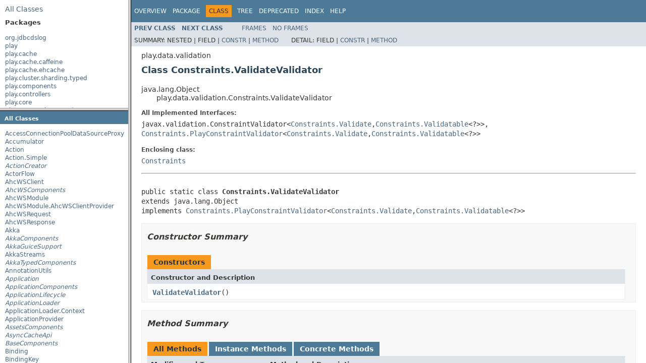

--- FILE ---
content_type: text/html
request_url: https://www.playframework.com/documentation/2.7.7/api/java/overview-frame.html
body_size: 493
content:
<!DOCTYPE HTML PUBLIC "-//W3C//DTD HTML 4.01 Transitional//EN" "http://www.w3.org/TR/html4/loose.dtd">
<!-- NewPage -->
<html lang="en">
<head>
<!-- Generated by javadoc -->
<title>Overview List (Play 2.8.5)</title>
<link rel="stylesheet" type="text/css" href="stylesheet.css" title="Style">
<script type="text/javascript" src="script.js"></script>
</head>
<body>
<div class="indexHeader"><span><a href="allclasses-frame.html" target="packageFrame">All&nbsp;Classes</a></span></div>
<div class="indexContainer">
<h2 title="Packages">Packages</h2>
<ul title="Packages">
<li><a href="org/jdbcdslog/package-frame.html" target="packageFrame">org.jdbcdslog</a></li>
<li><a href="play/package-frame.html" target="packageFrame">play</a></li>
<li><a href="play/cache/package-frame.html" target="packageFrame">play.cache</a></li>
<li><a href="play/cache/caffeine/package-frame.html" target="packageFrame">play.cache.caffeine</a></li>
<li><a href="play/cache/ehcache/package-frame.html" target="packageFrame">play.cache.ehcache</a></li>
<li><a href="play/cluster/sharding/typed/package-frame.html" target="packageFrame">play.cluster.sharding.typed</a></li>
<li><a href="play/components/package-frame.html" target="packageFrame">play.components</a></li>
<li><a href="play/controllers/package-frame.html" target="packageFrame">play.controllers</a></li>
<li><a href="play/core/package-frame.html" target="packageFrame">play.core</a></li>
<li><a href="play/core/cookie/encoding/package-frame.html" target="packageFrame">play.core.cookie.encoding</a></li>
<li><a href="play/core/j/package-frame.html" target="packageFrame">play.core.j</a></li>
<li><a href="play/data/package-frame.html" target="packageFrame">play.data</a></li>
<li><a href="play/data/format/package-frame.html" target="packageFrame">play.data.format</a></li>
<li><a href="play/data/validation/package-frame.html" target="packageFrame">play.data.validation</a></li>
<li><a href="play/db/package-frame.html" target="packageFrame">play.db</a></li>
<li><a href="play/db/evolutions/package-frame.html" target="packageFrame">play.db.evolutions</a></li>
<li><a href="play/db/jpa/package-frame.html" target="packageFrame">play.db.jpa</a></li>
<li><a href="play/http/package-frame.html" target="packageFrame">play.http</a></li>
<li><a href="play/http/websocket/package-frame.html" target="packageFrame">play.http.websocket</a></li>
<li><a href="play/i18n/package-frame.html" target="packageFrame">play.i18n</a></li>
<li><a href="play/inject/package-frame.html" target="packageFrame">play.inject</a></li>
<li><a href="play/inject/guice/package-frame.html" target="packageFrame">play.inject.guice</a></li>
<li><a href="play/libs/package-frame.html" target="packageFrame">play.libs</a></li>
<li><a href="play/libs/akka/package-frame.html" target="packageFrame">play.libs.akka</a></li>
<li><a href="play/libs/concurrent/package-frame.html" target="packageFrame">play.libs.concurrent</a></li>
<li><a href="play/libs/crypto/package-frame.html" target="packageFrame">play.libs.crypto</a></li>
<li><a href="play/libs/exception/package-frame.html" target="packageFrame">play.libs.exception</a></li>
<li><a href="play/libs/jcache/package-frame.html" target="packageFrame">play.libs.jcache</a></li>
<li><a href="play/libs/openid/package-frame.html" target="packageFrame">play.libs.openid</a></li>
<li><a href="play/libs/reflect/package-frame.html" target="packageFrame">play.libs.reflect</a></li>
<li><a href="play/libs/streams/package-frame.html" target="packageFrame">play.libs.streams</a></li>
<li><a href="play/libs/typedmap/package-frame.html" target="packageFrame">play.libs.typedmap</a></li>
<li><a href="play/libs/ws/package-frame.html" target="packageFrame">play.libs.ws</a></li>
<li><a href="play/libs/ws/ahc/package-frame.html" target="packageFrame">play.libs.ws.ahc</a></li>
<li><a href="play/mvc/package-frame.html" target="packageFrame">play.mvc</a></li>
<li><a href="play/routing/package-frame.html" target="packageFrame">play.routing</a></li>
<li><a href="play/server/package-frame.html" target="packageFrame">play.server</a></li>
<li><a href="play/test/package-frame.html" target="packageFrame">play.test</a></li>
</ul>
</div>
<p>&nbsp;</p>
<script defer src="https://static.cloudflareinsights.com/beacon.min.js/vcd15cbe7772f49c399c6a5babf22c1241717689176015" integrity="sha512-ZpsOmlRQV6y907TI0dKBHq9Md29nnaEIPlkf84rnaERnq6zvWvPUqr2ft8M1aS28oN72PdrCzSjY4U6VaAw1EQ==" data-cf-beacon='{"version":"2024.11.0","token":"1fb9a43722c14cbfbeacd9653ff2a9e3","r":1,"server_timing":{"name":{"cfCacheStatus":true,"cfEdge":true,"cfExtPri":true,"cfL4":true,"cfOrigin":true,"cfSpeedBrain":true},"location_startswith":null}}' crossorigin="anonymous"></script>
</body>
</html>


--- FILE ---
content_type: text/html
request_url: https://www.playframework.com/documentation/2.7.7/api/java/allclasses-frame.html
body_size: 5004
content:
<!DOCTYPE HTML PUBLIC "-//W3C//DTD HTML 4.01 Transitional//EN" "http://www.w3.org/TR/html4/loose.dtd">
<!-- NewPage -->
<html lang="en">
<head>
<!-- Generated by javadoc -->
<title>All Classes (Play 2.8.5)</title>
<link rel="stylesheet" type="text/css" href="stylesheet.css" title="Style">
<script type="text/javascript" src="script.js"></script>
</head>
<body>
<h1 class="bar">All&nbsp;Classes</h1>
<div class="indexContainer">
<ul>
<li><a href="org/jdbcdslog/AccessConnectionPoolDataSourceProxy.html" title="class in org.jdbcdslog" target="classFrame">AccessConnectionPoolDataSourceProxy</a></li>
<li><a href="play/libs/streams/Accumulator.html" title="class in play.libs.streams" target="classFrame">Accumulator</a></li>
<li><a href="play/mvc/Action.html" title="class in play.mvc" target="classFrame">Action</a></li>
<li><a href="play/mvc/Action.Simple.html" title="class in play.mvc" target="classFrame">Action.Simple</a></li>
<li><a href="play/http/ActionCreator.html" title="interface in play.http" target="classFrame"><span class="interfaceName">ActionCreator</span></a></li>
<li><a href="play/libs/streams/ActorFlow.html" title="class in play.libs.streams" target="classFrame">ActorFlow</a></li>
<li><a href="play/libs/ws/ahc/AhcWSClient.html" title="class in play.libs.ws.ahc" target="classFrame">AhcWSClient</a></li>
<li><a href="play/libs/ws/ahc/AhcWSComponents.html" title="interface in play.libs.ws.ahc" target="classFrame"><span class="interfaceName">AhcWSComponents</span></a></li>
<li><a href="play/libs/ws/ahc/AhcWSModule.html" title="class in play.libs.ws.ahc" target="classFrame">AhcWSModule</a></li>
<li><a href="play/libs/ws/ahc/AhcWSModule.AhcWSClientProvider.html" title="class in play.libs.ws.ahc" target="classFrame">AhcWSModule.AhcWSClientProvider</a></li>
<li><a href="play/libs/ws/ahc/AhcWSRequest.html" title="class in play.libs.ws.ahc" target="classFrame">AhcWSRequest</a></li>
<li><a href="play/libs/ws/ahc/AhcWSResponse.html" title="class in play.libs.ws.ahc" target="classFrame">AhcWSResponse</a></li>
<li><a href="play/libs/Akka.html" title="class in play.libs" target="classFrame">Akka</a></li>
<li><a href="play/components/AkkaComponents.html" title="interface in play.components" target="classFrame"><span class="interfaceName">AkkaComponents</span></a></li>
<li><a href="play/libs/akka/AkkaGuiceSupport.html" title="interface in play.libs.akka" target="classFrame"><span class="interfaceName">AkkaGuiceSupport</span></a></li>
<li><a href="play/libs/streams/AkkaStreams.html" title="class in play.libs.streams" target="classFrame">AkkaStreams</a></li>
<li><a href="play/components/AkkaTypedComponents.html" title="interface in play.components" target="classFrame"><span class="interfaceName">AkkaTypedComponents</span></a></li>
<li><a href="play/libs/AnnotationUtils.html" title="class in play.libs" target="classFrame">AnnotationUtils</a></li>
<li><a href="play/Application.html" title="interface in play" target="classFrame"><span class="interfaceName">Application</span></a></li>
<li><a href="play/components/ApplicationComponents.html" title="interface in play.components" target="classFrame"><span class="interfaceName">ApplicationComponents</span></a></li>
<li><a href="play/inject/ApplicationLifecycle.html" title="interface in play.inject" target="classFrame"><span class="interfaceName">ApplicationLifecycle</span></a></li>
<li><a href="play/ApplicationLoader.html" title="interface in play" target="classFrame"><span class="interfaceName">ApplicationLoader</span></a></li>
<li><a href="play/ApplicationLoader.Context.html" title="class in play" target="classFrame">ApplicationLoader.Context</a></li>
<li><a href="play/server/ApplicationProvider.html" title="class in play.server" target="classFrame">ApplicationProvider</a></li>
<li><a href="play/controllers/AssetsComponents.html" title="interface in play.controllers" target="classFrame"><span class="interfaceName">AssetsComponents</span></a></li>
<li><a href="play/cache/AsyncCacheApi.html" title="interface in play.cache" target="classFrame"><span class="interfaceName">AsyncCacheApi</span></a></li>
<li><a href="play/components/BaseComponents.html" title="interface in play.components" target="classFrame"><span class="interfaceName">BaseComponents</span></a></li>
<li><a href="play/inject/Binding.html" title="class in play.inject" target="classFrame">Binding</a></li>
<li><a href="play/inject/BindingKey.html" title="class in play.inject" target="classFrame">BindingKey</a></li>
<li><a href="play/inject/BindingKeyTarget.html" title="class in play.inject" target="classFrame">BindingKeyTarget</a></li>
<li><a href="play/inject/Bindings.html" title="class in play.inject" target="classFrame">Bindings</a></li>
<li><a href="play/inject/BindingTarget.html" title="class in play.inject" target="classFrame">BindingTarget</a></li>
<li><a href="play/mvc/BodyParser.html" title="interface in play.mvc" target="classFrame"><span class="interfaceName">BodyParser</span></a></li>
<li><a href="play/mvc/BodyParser.AnyContent.html" title="class in play.mvc" target="classFrame">BodyParser.AnyContent</a></li>
<li><a href="play/mvc/BodyParser.BufferingBodyParser.html" title="class in play.mvc" target="classFrame">BodyParser.BufferingBodyParser</a></li>
<li><a href="play/mvc/BodyParser.Bytes.html" title="class in play.mvc" target="classFrame">BodyParser.Bytes</a></li>
<li><a href="play/mvc/BodyParser.CompletableBodyParser.html" title="class in play.mvc" target="classFrame">BodyParser.CompletableBodyParser</a></li>
<li><a href="play/mvc/BodyParser.Default.html" title="class in play.mvc" target="classFrame">BodyParser.Default</a></li>
<li><a href="play/mvc/BodyParser.DelegatingBodyParser.html" title="class in play.mvc" target="classFrame">BodyParser.DelegatingBodyParser</a></li>
<li><a href="play/mvc/BodyParser.DelegatingMultipartFormDataBodyParser.html" title="class in play.mvc" target="classFrame">BodyParser.DelegatingMultipartFormDataBodyParser</a></li>
<li><a href="play/mvc/BodyParser.Empty.html" title="class in play.mvc" target="classFrame">BodyParser.Empty</a></li>
<li><a href="play/mvc/BodyParser.FormUrlEncoded.html" title="class in play.mvc" target="classFrame">BodyParser.FormUrlEncoded</a></li>
<li><a href="play/mvc/BodyParser.Json.html" title="class in play.mvc" target="classFrame">BodyParser.Json</a></li>
<li><a href="play/mvc/BodyParser.MaxLengthBodyParser.html" title="class in play.mvc" target="classFrame">BodyParser.MaxLengthBodyParser</a></li>
<li><a href="play/mvc/BodyParser.MultipartFormData.html" title="class in play.mvc" target="classFrame">BodyParser.MultipartFormData</a></li>
<li><a href="play/mvc/BodyParser.Of.html" title="annotation in play.mvc" target="classFrame">BodyParser.Of</a></li>
<li><a href="play/mvc/BodyParser.Raw.html" title="class in play.mvc" target="classFrame">BodyParser.Raw</a></li>
<li><a href="play/mvc/BodyParser.TemporaryFile.html" title="class in play.mvc" target="classFrame">BodyParser.TemporaryFile</a></li>
<li><a href="play/mvc/BodyParser.Text.html" title="class in play.mvc" target="classFrame">BodyParser.Text</a></li>
<li><a href="play/mvc/BodyParser.ToFile.html" title="class in play.mvc" target="classFrame">BodyParser.ToFile</a></li>
<li><a href="play/mvc/BodyParser.TolerantJson.html" title="class in play.mvc" target="classFrame">BodyParser.TolerantJson</a></li>
<li><a href="play/mvc/BodyParser.TolerantText.html" title="class in play.mvc" target="classFrame">BodyParser.TolerantText</a></li>
<li><a href="play/mvc/BodyParser.TolerantXml.html" title="class in play.mvc" target="classFrame">BodyParser.TolerantXml</a></li>
<li><a href="play/mvc/BodyParser.Xml.html" title="class in play.mvc" target="classFrame">BodyParser.Xml</a></li>
<li><a href="play/components/BodyParserComponents.html" title="interface in play.components" target="classFrame"><span class="interfaceName">BodyParserComponents</span></a></li>
<li><a href="play/mvc/BodyParsers.html" title="class in play.mvc" target="classFrame">BodyParsers</a></li>
<li><a href="play/BuiltInComponents.html" title="interface in play" target="classFrame"><span class="interfaceName">BuiltInComponents</span></a></li>
<li><a href="play/BuiltInComponentsFromContext.html" title="class in play" target="classFrame">BuiltInComponentsFromContext</a></li>
<li><a href="play/inject/BuiltInModule.html" title="class in play.inject" target="classFrame">BuiltInModule</a></li>
<li><a href="play/cache/Cached.html" title="annotation in play.cache" target="classFrame">Cached</a></li>
<li><a href="play/cache/CachedAction.html" title="class in play.cache" target="classFrame">CachedAction</a></li>
<li><a href="play/cache/caffeine/CaffeineCacheComponents.html" title="interface in play.cache.caffeine" target="classFrame"><span class="interfaceName">CaffeineCacheComponents</span></a></li>
<li><a href="play/cache/caffeine/CaffeineDefaultExpiry.html" title="class in play.cache.caffeine" target="classFrame">CaffeineDefaultExpiry</a></li>
<li><a href="play/cache/caffeine/CaffeineParser.html" title="class in play.cache.caffeine" target="classFrame">CaffeineParser</a></li>
<li><a href="play/mvc/Call.html" title="class in play.mvc" target="classFrame">Call</a></li>
<li><a href="play/core/cookie/encoding/ClientCookieDecoder.html" title="class in play.core.cookie.encoding" target="classFrame">ClientCookieDecoder</a></li>
<li><a href="play/core/cookie/encoding/ClientCookieEncoder.html" title="class in play.core.cookie.encoding" target="classFrame">ClientCookieEncoder</a></li>
<li><a href="play/cluster/sharding/typed/ClusterShardingComponents.html" title="interface in play.cluster.sharding.typed" target="classFrame"><span class="interfaceName">ClusterShardingComponents</span></a></li>
<li><a href="play/libs/Comet.html" title="class in play.libs" target="classFrame">Comet</a></li>
<li><a href="play/components/ConfigurationComponents.html" title="interface in play.components" target="classFrame"><span class="interfaceName">ConfigurationComponents</span></a></li>
<li><a href="play/db/ConnectionCallable.html" title="interface in play.db" target="classFrame"><span class="interfaceName">ConnectionCallable</span></a></li>
<li><a href="play/db/ConnectionPool.html" title="interface in play.db" target="classFrame"><span class="interfaceName">ConnectionPool</span></a></li>
<li><a href="play/db/ConnectionPoolComponents.html" title="interface in play.db" target="classFrame"><span class="interfaceName">ConnectionPoolComponents</span></a></li>
<li><a href="play/db/ConnectionRunnable.html" title="interface in play.db" target="classFrame"><span class="interfaceName">ConnectionRunnable</span></a></li>
<li><a href="play/data/validation/Constraints.html" title="class in play.data.validation" target="classFrame">Constraints</a></li>
<li><a href="play/data/validation/Constraints.Email.html" title="annotation in play.data.validation" target="classFrame">Constraints.Email</a></li>
<li><a href="play/data/validation/Constraints.Email.List.html" title="annotation in play.data.validation" target="classFrame">Constraints.Email.List</a></li>
<li><a href="play/data/validation/Constraints.EmailValidator.html" title="class in play.data.validation" target="classFrame">Constraints.EmailValidator</a></li>
<li><a href="play/data/validation/Constraints.Max.html" title="annotation in play.data.validation" target="classFrame">Constraints.Max</a></li>
<li><a href="play/data/validation/Constraints.Max.List.html" title="annotation in play.data.validation" target="classFrame">Constraints.Max.List</a></li>
<li><a href="play/data/validation/Constraints.MaxLength.html" title="annotation in play.data.validation" target="classFrame">Constraints.MaxLength</a></li>
<li><a href="play/data/validation/Constraints.MaxLength.List.html" title="annotation in play.data.validation" target="classFrame">Constraints.MaxLength.List</a></li>
<li><a href="play/data/validation/Constraints.MaxLengthValidator.html" title="class in play.data.validation" target="classFrame">Constraints.MaxLengthValidator</a></li>
<li><a href="play/data/validation/Constraints.MaxValidator.html" title="class in play.data.validation" target="classFrame">Constraints.MaxValidator</a></li>
<li><a href="play/data/validation/Constraints.Min.html" title="annotation in play.data.validation" target="classFrame">Constraints.Min</a></li>
<li><a href="play/data/validation/Constraints.Min.List.html" title="annotation in play.data.validation" target="classFrame">Constraints.Min.List</a></li>
<li><a href="play/data/validation/Constraints.MinLength.html" title="annotation in play.data.validation" target="classFrame">Constraints.MinLength</a></li>
<li><a href="play/data/validation/Constraints.MinLength.List.html" title="annotation in play.data.validation" target="classFrame">Constraints.MinLength.List</a></li>
<li><a href="play/data/validation/Constraints.MinLengthValidator.html" title="class in play.data.validation" target="classFrame">Constraints.MinLengthValidator</a></li>
<li><a href="play/data/validation/Constraints.MinValidator.html" title="class in play.data.validation" target="classFrame">Constraints.MinValidator</a></li>
<li><a href="play/data/validation/Constraints.Pattern.html" title="annotation in play.data.validation" target="classFrame">Constraints.Pattern</a></li>
<li><a href="play/data/validation/Constraints.Pattern.List.html" title="annotation in play.data.validation" target="classFrame">Constraints.Pattern.List</a></li>
<li><a href="play/data/validation/Constraints.PatternValidator.html" title="class in play.data.validation" target="classFrame">Constraints.PatternValidator</a></li>
<li><a href="play/data/validation/Constraints.PlayConstraintValidator.html" title="interface in play.data.validation" target="classFrame"><span class="interfaceName">Constraints.PlayConstraintValidator</span></a></li>
<li><a href="play/data/validation/Constraints.PlayConstraintValidatorWithPayload.html" title="interface in play.data.validation" target="classFrame"><span class="interfaceName">Constraints.PlayConstraintValidatorWithPayload</span></a></li>
<li><a href="play/data/validation/Constraints.Required.html" title="annotation in play.data.validation" target="classFrame">Constraints.Required</a></li>
<li><a href="play/data/validation/Constraints.Required.List.html" title="annotation in play.data.validation" target="classFrame">Constraints.Required.List</a></li>
<li><a href="play/data/validation/Constraints.RequiredValidator.html" title="class in play.data.validation" target="classFrame">Constraints.RequiredValidator</a></li>
<li><a href="play/data/validation/Constraints.Validatable.html" title="interface in play.data.validation" target="classFrame"><span class="interfaceName">Constraints.Validatable</span></a></li>
<li><a href="play/data/validation/Constraints.ValidatableWithPayload.html" title="interface in play.data.validation" target="classFrame"><span class="interfaceName">Constraints.ValidatableWithPayload</span></a></li>
<li><a href="play/data/validation/Constraints.Validate.html" title="annotation in play.data.validation" target="classFrame">Constraints.Validate</a></li>
<li><a href="play/data/validation/Constraints.Validate.List.html" title="annotation in play.data.validation" target="classFrame">Constraints.Validate.List</a></li>
<li><a href="play/data/validation/Constraints.ValidatePayloadWith.html" title="annotation in play.data.validation" target="classFrame">Constraints.ValidatePayloadWith</a></li>
<li><a href="play/data/validation/Constraints.ValidatePayloadWith.List.html" title="annotation in play.data.validation" target="classFrame">Constraints.ValidatePayloadWith.List</a></li>
<li><a href="play/data/validation/Constraints.ValidatePayloadWithValidator.html" title="class in play.data.validation" target="classFrame">Constraints.ValidatePayloadWithValidator</a></li>
<li><a href="play/data/validation/Constraints.ValidateValidator.html" title="class in play.data.validation" target="classFrame">Constraints.ValidateValidator</a></li>
<li><a href="play/data/validation/Constraints.ValidateValidatorWithPayload.html" title="class in play.data.validation" target="classFrame">Constraints.ValidateValidatorWithPayload</a></li>
<li><a href="play/data/validation/Constraints.ValidateWith.html" title="annotation in play.data.validation" target="classFrame">Constraints.ValidateWith</a></li>
<li><a href="play/data/validation/Constraints.ValidateWith.List.html" title="annotation in play.data.validation" target="classFrame">Constraints.ValidateWith.List</a></li>
<li><a href="play/data/validation/Constraints.ValidateWithPayload.html" title="annotation in play.data.validation" target="classFrame">Constraints.ValidateWithPayload</a></li>
<li><a href="play/data/validation/Constraints.ValidateWithPayload.List.html" title="annotation in play.data.validation" target="classFrame">Constraints.ValidateWithPayload.List</a></li>
<li><a href="play/data/validation/Constraints.ValidateWithValidator.html" title="class in play.data.validation" target="classFrame">Constraints.ValidateWithValidator</a></li>
<li><a href="play/data/validation/Constraints.ValidationPayload.html" title="class in play.data.validation" target="classFrame">Constraints.ValidationPayload</a></li>
<li><a href="play/data/validation/Constraints.Validator.html" title="class in play.data.validation" target="classFrame">Constraints.Validator</a></li>
<li><a href="play/data/validation/Constraints.ValidatorWithPayload.html" title="class in play.data.validation" target="classFrame">Constraints.ValidatorWithPayload</a></li>
<li><a href="play/inject/ConstructionTarget.html" title="class in play.inject" target="classFrame">ConstructionTarget</a></li>
<li><a href="play/libs/reflect/ConstructorUtils.html" title="class in play.libs.reflect" target="classFrame">ConstructorUtils</a></li>
<li><a href="play/mvc/Controller.html" title="class in play.mvc" target="classFrame">Controller</a></li>
<li><a href="play/core/cookie/encoding/Cookie.html" title="interface in play.core.cookie.encoding" target="classFrame"><span class="interfaceName">Cookie</span></a></li>
<li><a href="play/libs/crypto/CookieSigner.html" title="interface in play.libs.crypto" target="classFrame"><span class="interfaceName">CookieSigner</span></a></li>
<li><a href="play/components/CryptoComponents.html" title="interface in play.components" target="classFrame"><span class="interfaceName">CryptoComponents</span></a></li>
<li><a href="play/libs/crypto/CSRFTokenSigner.html" title="interface in play.libs.crypto" target="classFrame"><span class="interfaceName">CSRFTokenSigner</span></a></li>
<li><a href="play/libs/concurrent/CustomExecutionContext.html" title="class in play.libs.concurrent" target="classFrame">CustomExecutionContext</a></li>
<li><a href="play/db/Database.html" title="interface in play.db" target="classFrame"><span class="interfaceName">Database</span></a></li>
<li><a href="play/db/Databases.html" title="class in play.db" target="classFrame">Databases</a></li>
<li><a href="play/db/DBApi.html" title="interface in play.db" target="classFrame"><span class="interfaceName">DBApi</span></a></li>
<li><a href="play/db/DBComponents.html" title="interface in play.db" target="classFrame"><span class="interfaceName">DBComponents</span></a></li>
<li><a href="play/db/DBModule.html" title="class in play.db" target="classFrame">DBModule</a></li>
<li><a href="play/db/DBModule.NamedDatabaseProvider.html" title="class in play.db" target="classFrame">DBModule.NamedDatabaseProvider</a></li>
<li><a href="play/http/DefaultActionCreator.html" title="class in play.http" target="classFrame">DefaultActionCreator</a></li>
<li><a href="play/DefaultApplication.html" title="class in play" target="classFrame">DefaultApplication</a></li>
<li><a href="play/cache/DefaultAsyncCacheApi.html" title="class in play.cache" target="classFrame">DefaultAsyncCacheApi</a></li>
<li><a href="play/db/DefaultConnectionPool.html" title="class in play.db" target="classFrame">DefaultConnectionPool</a></li>
<li><a href="play/data/validation/DefaultConstraintValidatorFactory.html" title="class in play.data.validation" target="classFrame">DefaultConstraintValidatorFactory</a></li>
<li><a href="play/core/cookie/encoding/DefaultCookie.html" title="class in play.core.cookie.encoding" target="classFrame">DefaultCookie</a></li>
<li><a href="play/libs/crypto/DefaultCookieSigner.html" title="class in play.libs.crypto" target="classFrame">DefaultCookieSigner</a></li>
<li><a href="play/libs/crypto/DefaultCSRFTokenSigner.html" title="class in play.libs.crypto" target="classFrame">DefaultCSRFTokenSigner</a></li>
<li><a href="play/db/DefaultDatabase.html" title="class in play.db" target="classFrame">DefaultDatabase</a></li>
<li><a href="play/db/DefaultDBApi.html" title="class in play.db" target="classFrame">DefaultDBApi</a></li>
<li><a href="play/libs/concurrent/DefaultFutures.html" title="class in play.libs.concurrent" target="classFrame">DefaultFutures</a></li>
<li><a href="play/http/DefaultHttpErrorHandler.html" title="class in play.http" target="classFrame">DefaultHttpErrorHandler</a></li>
<li><a href="play/http/DefaultHttpFilters.html" title="class in play.http" target="classFrame">DefaultHttpFilters</a></li>
<li><a href="play/http/DefaultHttpRequestHandler.html" title="class in play.http" target="classFrame">DefaultHttpRequestHandler</a></li>
<li><a href="play/db/jpa/DefaultJPAApi.html" title="class in play.db.jpa" target="classFrame">DefaultJPAApi</a></li>
<li><a href="play/db/jpa/DefaultJPAApi.JPAApiProvider.html" title="class in play.db.jpa" target="classFrame">DefaultJPAApi.JPAApiProvider</a></li>
<li><a href="play/db/jpa/DefaultJPAConfig.html" title="class in play.db.jpa" target="classFrame">DefaultJPAConfig</a></li>
<li><a href="play/db/jpa/DefaultJPAConfig.JPAConfigProvider.html" title="class in play.db.jpa" target="classFrame">DefaultJPAConfig.JPAConfigProvider</a></li>
<li><a href="play/libs/openid/DefaultOpenIdClient.html" title="class in play.libs.openid" target="classFrame">DefaultOpenIdClient</a></li>
<li><a href="play/cache/DefaultSyncCacheApi.html" title="class in play.cache" target="classFrame">DefaultSyncCacheApi</a></li>
<li><a href="play/inject/DelegateApplicationLifecycle.html" title="class in play.inject" target="classFrame">DelegateApplicationLifecycle</a></li>
<li><a href="play/inject/DelegateInjector.html" title="class in play.inject" target="classFrame">DelegateInjector</a></li>
<li><a href="play/data/DynamicForm.html" title="class in play.data" target="classFrame">DynamicForm</a></li>
<li><a href="play/data/DynamicForm.Dynamic.html" title="class in play.data" target="classFrame">DynamicForm.Dynamic</a></li>
<li><a href="play/cache/ehcache/EhCacheComponents.html" title="interface in play.cache.ehcache" target="classFrame"><span class="interfaceName">EhCacheComponents</span></a></li>
<li><a href="play/Environment.html" title="class in play" target="classFrame">Environment</a></li>
<li><a href="play/mvc/EssentialAction.html" title="class in play.mvc" target="classFrame">EssentialAction</a></li>
<li><a href="play/mvc/EssentialFilter.html" title="class in play.mvc" target="classFrame">EssentialFilter</a></li>
<li><a href="play/libs/EventSource.html" title="class in play.libs" target="classFrame">EventSource</a></li>
<li><a href="play/libs/EventSource.Event.html" title="class in play.libs" target="classFrame">EventSource.Event</a></li>
<li><a href="play/db/evolutions/Evolution.html" title="class in play.db.evolutions" target="classFrame">Evolution</a></li>
<li><a href="play/db/evolutions/Evolutions.html" title="class in play.db.evolutions" target="classFrame">Evolutions</a></li>
<li><a href="play/db/evolutions/EvolutionsReader.html" title="class in play.db.evolutions" target="classFrame">EvolutionsReader</a></li>
<li><a href="play/libs/exception/ExceptionUtils.html" title="class in play.libs.exception" target="classFrame">ExceptionUtils</a></li>
<li><a href="play/libs/F.html" title="class in play.libs" target="classFrame">F</a></li>
<li><a href="play/libs/F.Either.html" title="class in play.libs" target="classFrame">F.Either</a></li>
<li><a href="play/libs/F.Function3.html" title="interface in play.libs" target="classFrame"><span class="interfaceName">F.Function3</span></a></li>
<li><a href="play/libs/F.Function4.html" title="interface in play.libs" target="classFrame"><span class="interfaceName">F.Function4</span></a></li>
<li><a href="play/libs/F.LazySupplier.html" title="class in play.libs" target="classFrame">F.LazySupplier</a></li>
<li><a href="play/libs/F.PromiseTimeoutException.html" title="class in play.libs" target="classFrame">F.PromiseTimeoutException</a></li>
<li><a href="play/libs/F.Tuple.html" title="class in play.libs" target="classFrame">F.Tuple</a></li>
<li><a href="play/libs/F.Tuple3.html" title="class in play.libs" target="classFrame">F.Tuple3</a></li>
<li><a href="play/libs/F.Tuple4.html" title="class in play.libs" target="classFrame">F.Tuple4</a></li>
<li><a href="play/libs/F.Tuple5.html" title="class in play.libs" target="classFrame">F.Tuple5</a></li>
<li><a href="play/mvc/FileMimeTypes.html" title="class in play.mvc" target="classFrame">FileMimeTypes</a></li>
<li><a href="play/components/FileMimeTypesComponents.html" title="interface in play.components" target="classFrame"><span class="interfaceName">FileMimeTypesComponents</span></a></li>
<li><a href="play/libs/Files.html" title="class in play.libs" target="classFrame">Files</a></li>
<li><a href="play/libs/Files.DelegateTemporaryFile.html" title="class in play.libs" target="classFrame">Files.DelegateTemporaryFile</a></li>
<li><a href="play/libs/Files.DelegateTemporaryFileCreator.html" title="class in play.libs" target="classFrame">Files.DelegateTemporaryFileCreator</a></li>
<li><a href="play/libs/Files.SingletonTemporaryFileCreator.html" title="class in play.libs" target="classFrame">Files.SingletonTemporaryFileCreator</a></li>
<li><a href="play/libs/Files.TemporaryFile.html" title="interface in play.libs" target="classFrame"><span class="interfaceName">Files.TemporaryFile</span></a></li>
<li><a href="play/libs/Files.TemporaryFileCreator.html" title="interface in play.libs" target="classFrame"><span class="interfaceName">Files.TemporaryFileCreator</span></a></li>
<li><a href="play/mvc/Filter.html" title="class in play.mvc" target="classFrame">Filter</a></li>
<li><a href="play/data/Form.html" title="class in play.data" target="classFrame">Form</a></li>
<li><a href="play/data/Form.Display.html" title="annotation in play.data" target="classFrame">Form.Display</a></li>
<li><a href="play/data/Form.Field.html" title="class in play.data" target="classFrame">Form.Field</a></li>
<li><a href="play/data/format/Formats.html" title="class in play.data.format" target="classFrame">Formats</a></li>
<li><a href="play/data/format/Formats.AnnotationDateFormatter.html" title="class in play.data.format" target="classFrame">Formats.AnnotationDateFormatter</a></li>
<li><a href="play/data/format/Formats.AnnotationNonEmptyFormatter.html" title="class in play.data.format" target="classFrame">Formats.AnnotationNonEmptyFormatter</a></li>
<li><a href="play/data/format/Formats.DateFormatter.html" title="class in play.data.format" target="classFrame">Formats.DateFormatter</a></li>
<li><a href="play/data/format/Formats.DateTime.html" title="annotation in play.data.format" target="classFrame">Formats.DateTime</a></li>
<li><a href="play/data/format/Formats.NonEmpty.html" title="annotation in play.data.format" target="classFrame">Formats.NonEmpty</a></li>
<li><a href="play/data/format/Formatters.html" title="class in play.data.format" target="classFrame">Formatters</a></li>
<li><a href="play/data/format/Formatters.AnnotationFormatter.html" title="class in play.data.format" target="classFrame">Formatters.AnnotationFormatter</a></li>
<li><a href="play/data/format/Formatters.SimpleFormatter.html" title="class in play.data.format" target="classFrame">Formatters.SimpleFormatter</a></li>
<li><a href="play/data/format/FormattersModule.html" title="class in play.data.format" target="classFrame">FormattersModule</a></li>
<li><a href="play/data/FormFactory.html" title="class in play.data" target="classFrame">FormFactory</a></li>
<li><a href="play/data/FormFactoryComponents.html" title="interface in play.data" target="classFrame"><span class="interfaceName">FormFactoryComponents</span></a></li>
<li><a href="play/data/FormFactoryModule.html" title="class in play.data" target="classFrame">FormFactoryModule</a></li>
<li><a href="play/libs/concurrent/Futures.html" title="interface in play.libs.concurrent" target="classFrame"><span class="interfaceName">Futures</span></a></li>
<li><a href="play/inject/guice/Guiceable.html" title="class in play.inject.guice" target="classFrame">Guiceable</a></li>
<li><a href="play/inject/guice/GuiceApplicationBuilder.html" title="class in play.inject.guice" target="classFrame">GuiceApplicationBuilder</a></li>
<li><a href="play/inject/guice/GuiceApplicationLoader.html" title="class in play.inject.guice" target="classFrame">GuiceApplicationLoader</a></li>
<li><a href="play/inject/guice/GuiceBuilder.html" title="class in play.inject.guice" target="classFrame">GuiceBuilder</a></li>
<li><a href="play/inject/guice/GuiceInjectorBuilder.html" title="class in play.inject.guice" target="classFrame">GuiceInjectorBuilder</a></li>
<li><a href="play/routing/HandlerDef.html" title="class in play.routing" target="classFrame">HandlerDef</a></li>
<li><a href="play/http/HandlerForRequest.html" title="class in play.http" target="classFrame">HandlerForRequest</a></li>
<li><a href="play/test/Helpers.html" title="class in play.test" target="classFrame">Helpers</a></li>
<li><a href="play/db/HikariCPComponents.html" title="interface in play.db" target="classFrame"><span class="interfaceName">HikariCPComponents</span></a></li>
<li><a href="play/http/HtmlOrJsonHttpErrorHandler.html" title="class in play.http" target="classFrame">HtmlOrJsonHttpErrorHandler</a></li>
<li><a href="play/mvc/Http.html" title="class in play.mvc" target="classFrame">Http</a></li>
<li><a href="play/mvc/Http.Cookie.html" title="class in play.mvc" target="classFrame">Http.Cookie</a></li>
<li><a href="play/mvc/Http.Cookie.SameSite.html" title="enum in play.mvc" target="classFrame">Http.Cookie.SameSite</a></li>
<li><a href="play/mvc/Http.CookieBuilder.html" title="class in play.mvc" target="classFrame">Http.CookieBuilder</a></li>
<li><a href="play/mvc/Http.Cookies.html" title="interface in play.mvc" target="classFrame"><span class="interfaceName">Http.Cookies</span></a></li>
<li><a href="play/mvc/Http.Flash.html" title="class in play.mvc" target="classFrame">Http.Flash</a></li>
<li><a href="play/mvc/Http.HeaderNames.html" title="interface in play.mvc" target="classFrame"><span class="interfaceName">Http.HeaderNames</span></a></li>
<li><a href="play/mvc/Http.Headers.html" title="class in play.mvc" target="classFrame">Http.Headers</a></li>
<li><a href="play/mvc/Http.HttpVerbs.html" title="interface in play.mvc" target="classFrame"><span class="interfaceName">Http.HttpVerbs</span></a></li>
<li><a href="play/mvc/Http.MimeTypes.html" title="interface in play.mvc" target="classFrame"><span class="interfaceName">Http.MimeTypes</span></a></li>
<li><a href="play/mvc/Http.MultipartFormData.html" title="class in play.mvc" target="classFrame">Http.MultipartFormData</a></li>
<li><a href="play/mvc/Http.MultipartFormData.DataPart.html" title="class in play.mvc" target="classFrame">Http.MultipartFormData.DataPart</a></li>
<li><a href="play/mvc/Http.MultipartFormData.FileInfo.html" title="class in play.mvc" target="classFrame">Http.MultipartFormData.FileInfo</a></li>
<li><a href="play/mvc/Http.MultipartFormData.FilePart.html" title="class in play.mvc" target="classFrame">Http.MultipartFormData.FilePart</a></li>
<li><a href="play/mvc/Http.MultipartFormData.Part.html" title="interface in play.mvc" target="classFrame"><span class="interfaceName">Http.MultipartFormData.Part</span></a></li>
<li><a href="play/mvc/Http.RawBuffer.html" title="class in play.mvc" target="classFrame">Http.RawBuffer</a></li>
<li><a href="play/mvc/Http.Request.html" title="interface in play.mvc" target="classFrame"><span class="interfaceName">Http.Request</span></a></li>
<li><a href="play/mvc/Http.RequestBody.html" title="class in play.mvc" target="classFrame">Http.RequestBody</a></li>
<li><a href="play/mvc/Http.RequestBuilder.html" title="class in play.mvc" target="classFrame">Http.RequestBuilder</a></li>
<li><a href="play/mvc/Http.RequestHeader.html" title="interface in play.mvc" target="classFrame"><span class="interfaceName">Http.RequestHeader</span></a></li>
<li><a href="play/mvc/Http.RequestImpl.html" title="class in play.mvc" target="classFrame">Http.RequestImpl</a></li>
<li><a href="play/mvc/Http.Session.html" title="class in play.mvc" target="classFrame">Http.Session</a></li>
<li><a href="play/mvc/Http.Status.html" title="interface in play.mvc" target="classFrame"><span class="interfaceName">Http.Status</span></a></li>
<li><a href="play/components/HttpComponents.html" title="interface in play.components" target="classFrame"><span class="interfaceName">HttpComponents</span></a></li>
<li><a href="play/components/HttpConfigurationComponents.html" title="interface in play.components" target="classFrame"><span class="interfaceName">HttpConfigurationComponents</span></a></li>
<li><a href="play/http/HttpEntity.html" title="class in play.http" target="classFrame">HttpEntity</a></li>
<li><a href="play/http/HttpEntity.Chunked.html" title="class in play.http" target="classFrame">HttpEntity.Chunked</a></li>
<li><a href="play/http/HttpEntity.Streamed.html" title="class in play.http" target="classFrame">HttpEntity.Streamed</a></li>
<li><a href="play/http/HttpEntity.Strict.html" title="class in play.http" target="classFrame">HttpEntity.Strict</a></li>
<li><a href="play/http/HttpErrorHandler.html" title="interface in play.http" target="classFrame"><span class="interfaceName">HttpErrorHandler</span></a></li>
<li><a href="play/http/HttpErrorHandler.Attrs.html" title="class in play.http" target="classFrame">HttpErrorHandler.Attrs</a></li>
<li><a href="play/components/HttpErrorHandlerComponents.html" title="interface in play.components" target="classFrame"><span class="interfaceName">HttpErrorHandlerComponents</span></a></li>
<li><a href="play/http/HttpErrorInfo.html" title="class in play.http" target="classFrame">HttpErrorInfo</a></li>
<li><a href="play/libs/concurrent/HttpExecution.html" title="class in play.libs.concurrent" target="classFrame">HttpExecution</a></li>
<li><a href="play/libs/concurrent/HttpExecutionContext.html" title="class in play.libs.concurrent" target="classFrame">HttpExecutionContext</a></li>
<li><a href="play/http/HttpFilters.html" title="interface in play.http" target="classFrame"><span class="interfaceName">HttpFilters</span></a></li>
<li><a href="play/http/HttpRequestHandler.html" title="interface in play.http" target="classFrame"><span class="interfaceName">HttpRequestHandler</span></a></li>
<li><a href="play/i18n/I18nComponents.html" title="interface in play.i18n" target="classFrame"><span class="interfaceName">I18nComponents</span></a></li>
<li><a href="play/libs/akka/InjectedActorSupport.html" title="interface in play.libs.akka" target="classFrame"><span class="interfaceName">InjectedActorSupport</span></a></li>
<li><a href="play/inject/Injector.html" title="interface in play.inject" target="classFrame"><span class="interfaceName">Injector</span></a></li>
<li><a href="play/routing/JavaScriptReverseRouter.html" title="class in play.routing" target="classFrame">JavaScriptReverseRouter</a></li>
<li><a href="play/libs/jcache/JCacheComponents.html" title="interface in play.libs.jcache" target="classFrame"><span class="interfaceName">JCacheComponents</span></a></li>
<li><a href="play/db/jpa/JPAApi.html" title="interface in play.db.jpa" target="classFrame"><span class="interfaceName">JPAApi</span></a></li>
<li><a href="play/db/jpa/JPAComponents.html" title="interface in play.db.jpa" target="classFrame"><span class="interfaceName">JPAComponents</span></a></li>
<li><a href="play/db/jpa/JPAConfig.html" title="interface in play.db.jpa" target="classFrame"><span class="interfaceName">JPAConfig</span></a></li>
<li><a href="play/db/jpa/JPAConfig.PersistenceUnit.html" title="class in play.db.jpa" target="classFrame">JPAConfig.PersistenceUnit</a></li>
<li><a href="play/db/jpa/JPAModule.html" title="class in play.db.jpa" target="classFrame">JPAModule</a></li>
<li><a href="play/libs/Json.html" title="class in play.libs" target="classFrame">Json</a></li>
<li><a href="play/http/JsonHttpErrorHandler.html" title="class in play.http" target="classFrame">JsonHttpErrorHandler</a></li>
<li><a href="play/libs/Jsonp.html" title="class in play.libs" target="classFrame">Jsonp</a></li>
<li><a href="play/i18n/Lang.html" title="class in play.i18n" target="classFrame">Lang</a></li>
<li><a href="play/i18n/Langs.html" title="class in play.i18n" target="classFrame">Langs</a></li>
<li><a href="play/Logger.html" title="class in play" target="classFrame">Logger</a></li>
<li><a href="play/Logger.ALogger.html" title="class in play" target="classFrame">Logger.ALogger</a></li>
<li><a href="play/LoggerConfigurator.html" title="interface in play" target="classFrame"><span class="interfaceName">LoggerConfigurator</span></a></li>
<li><a href="play/data/validation/MappedConstraintValidatorFactory.html" title="class in play.data.validation" target="classFrame">MappedConstraintValidatorFactory</a></li>
<li><a href="play/core/j/MappedJavaHandlerComponents.html" title="class in play.core.j" target="classFrame">MappedJavaHandlerComponents</a></li>
<li><a href="play/http/websocket/Message.html" title="class in play.http.websocket" target="classFrame">Message</a></li>
<li><a href="play/http/websocket/Message.Binary.html" title="class in play.http.websocket" target="classFrame">Message.Binary</a></li>
<li><a href="play/http/websocket/Message.Close.html" title="class in play.http.websocket" target="classFrame">Message.Close</a></li>
<li><a href="play/http/websocket/Message.Ping.html" title="class in play.http.websocket" target="classFrame">Message.Ping</a></li>
<li><a href="play/http/websocket/Message.Pong.html" title="class in play.http.websocket" target="classFrame">Message.Pong</a></li>
<li><a href="play/http/websocket/Message.Text.html" title="class in play.http.websocket" target="classFrame">Message.Text</a></li>
<li><a href="play/i18n/Messages.html" title="interface in play.i18n" target="classFrame"><span class="interfaceName">Messages</span></a></li>
<li><a href="play/i18n/Messages.Attrs.html" title="class in play.i18n" target="classFrame">Messages.Attrs</a></li>
<li><a href="play/i18n/MessagesApi.html" title="class in play.i18n" target="classFrame">MessagesApi</a></li>
<li><a href="play/i18n/MessagesImpl.html" title="class in play.i18n" target="classFrame">MessagesImpl</a></li>
<li><a href="play/libs/reflect/MethodUtils.html" title="class in play.libs.reflect" target="classFrame">MethodUtils</a></li>
<li><a href="play/Mode.html" title="enum in play" target="classFrame">Mode</a></li>
<li><a href="play/inject/Module.html" title="class in play.inject" target="classFrame">Module</a></li>
<li><a href="play/mvc/MultipartFormatter.html" title="class in play.mvc" target="classFrame">MultipartFormatter</a></li>
<li><a href="play/cache/NamedCache.html" title="annotation in play.cache" target="classFrame">NamedCache</a></li>
<li><a href="play/cache/NamedCacheImpl.html" title="class in play.cache" target="classFrame">NamedCacheImpl</a></li>
<li><a href="play/cache/caffeine/NamedCaffeineCache.html" title="class in play.cache.caffeine" target="classFrame">NamedCaffeineCache</a></li>
<li><a href="play/db/NamedDatabase.html" title="annotation in play.db" target="classFrame">NamedDatabase</a></li>
<li><a href="play/db/NamedDatabaseImpl.html" title="class in play.db" target="classFrame">NamedDatabaseImpl</a></li>
<li><a href="play/inject/NamedImpl.html" title="class in play.inject" target="classFrame">NamedImpl</a></li>
<li><a href="play/libs/openid/OpenIdClient.html" title="interface in play.libs.openid" target="classFrame"><span class="interfaceName">OpenIdClient</span></a></li>
<li><a href="play/libs/openid/OpenIdComponents.html" title="interface in play.libs.openid" target="classFrame"><span class="interfaceName">OpenIdComponents</span></a></li>
<li><a href="play/libs/openid/OpenIdModule.html" title="class in play.libs.openid" target="classFrame">OpenIdModule</a></li>
<li><a href="play/mvc/PathBindable.html" title="interface in play.mvc" target="classFrame"><span class="interfaceName">PathBindable</span></a></li>
<li><a href="play/core/Paths.html" title="class in play.core" target="classFrame">Paths</a></li>
<li><a href="play/http/PreferredMediaTypeHttpErrorHandler.html" title="class in play.http" target="classFrame">PreferredMediaTypeHttpErrorHandler</a></li>
<li><a href="play/inject/ProviderConstructionTarget.html" title="class in play.inject" target="classFrame">ProviderConstructionTarget</a></li>
<li><a href="play/inject/ProviderTarget.html" title="class in play.inject" target="classFrame">ProviderTarget</a></li>
<li><a href="play/inject/QualifierAnnotation.html" title="class in play.inject" target="classFrame">QualifierAnnotation</a></li>
<li><a href="play/inject/QualifierClass.html" title="class in play.inject" target="classFrame">QualifierClass</a></li>
<li><a href="play/inject/QualifierInstance.html" title="class in play.inject" target="classFrame">QualifierInstance</a></li>
<li><a href="play/mvc/QueryStringBindable.html" title="interface in play.mvc" target="classFrame"><span class="interfaceName">QueryStringBindable</span></a></li>
<li><a href="play/mvc/RangeResults.html" title="class in play.mvc" target="classFrame">RangeResults</a></li>
<li><a href="play/mvc/RangeResults.SourceAndOffset.html" title="class in play.mvc" target="classFrame">RangeResults.SourceAndOffset</a></li>
<li><a href="play/mvc/RangeResults.SourceFunction.html" title="interface in play.mvc" target="classFrame"><span class="interfaceName">RangeResults.SourceFunction</span></a></li>
<li><a href="play/routing/RequestFunctions.html" title="class in play.routing" target="classFrame">RequestFunctions</a></li>
<li><a href="play/routing/RequestFunctions.Params0.html" title="interface in play.routing" target="classFrame"><span class="interfaceName">RequestFunctions.Params0</span></a></li>
<li><a href="play/routing/RequestFunctions.Params1.html" title="interface in play.routing" target="classFrame"><span class="interfaceName">RequestFunctions.Params1</span></a></li>
<li><a href="play/routing/RequestFunctions.Params2.html" title="interface in play.routing" target="classFrame"><span class="interfaceName">RequestFunctions.Params2</span></a></li>
<li><a href="play/routing/RequestFunctions.Params3.html" title="interface in play.routing" target="classFrame"><span class="interfaceName">RequestFunctions.Params3</span></a></li>
<li><a href="play/routing/RequestFunctions.RequestFunction.html" title="interface in play.routing" target="classFrame"><span class="interfaceName">RequestFunctions.RequestFunction</span></a></li>
<li><a href="play/libs/Resources.html" title="class in play.libs" target="classFrame">Resources</a></li>
<li><a href="play/mvc/ResponseHeader.html" title="class in play.mvc" target="classFrame">ResponseHeader</a></li>
<li><a href="play/mvc/Result.html" title="class in play.mvc" target="classFrame">Result</a></li>
<li><a href="play/mvc/Results.html" title="class in play.mvc" target="classFrame">Results</a></li>
<li><a href="play/routing/Router.html" title="interface in play.routing" target="classFrame"><span class="interfaceName">Router</span></a></li>
<li><a href="play/routing/Router.Attrs.html" title="class in play.routing" target="classFrame">Router.Attrs</a></li>
<li><a href="play/routing/Router.RouteDocumentation.html" title="class in play.routing" target="classFrame">Router.RouteDocumentation</a></li>
<li><a href="play/routing/RoutingDsl.html" title="class in play.routing" target="classFrame">RoutingDsl</a></li>
<li><a href="play/routing/RoutingDslComponents.html" title="interface in play.routing" target="classFrame"><span class="interfaceName">RoutingDslComponents</span></a></li>
<li><a href="play/routing/RoutingDslComponentsFromContext.html" title="class in play.routing" target="classFrame">RoutingDslComponentsFromContext</a></li>
<li><a href="play/libs/Scala.html" title="class in play.libs" target="classFrame">Scala</a></li>
<li><a href="play/mvc/Security.html" title="class in play.mvc" target="classFrame">Security</a></li>
<li><a href="play/mvc/Security.Authenticated.html" title="annotation in play.mvc" target="classFrame">Security.Authenticated</a></li>
<li><a href="play/mvc/Security.AuthenticatedAction.html" title="class in play.mvc" target="classFrame">Security.AuthenticatedAction</a></li>
<li><a href="play/mvc/Security.Authenticator.html" title="class in play.mvc" target="classFrame">Security.Authenticator</a></li>
<li><a href="play/server/Server.html" title="class in play.server" target="classFrame">Server</a></li>
<li><a href="play/server/Server.Builder.html" title="class in play.server" target="classFrame">Server.Builder</a></li>
<li><a href="play/server/Server.Protocol.html" title="enum in play.server" target="classFrame">Server.Protocol</a></li>
<li><a href="play/core/cookie/encoding/ServerCookieDecoder.html" title="class in play.core.cookie.encoding" target="classFrame">ServerCookieDecoder</a></li>
<li><a href="play/core/cookie/encoding/ServerCookieEncoder.html" title="class in play.core.cookie.encoding" target="classFrame">ServerCookieEncoder</a></li>
<li><a href="play/db/evolutions/SimpleEvolutionsReader.html" title="class in play.db.evolutions" target="classFrame">SimpleEvolutionsReader</a></li>
<li><a href="play/inject/SourceProvider.html" title="class in play.inject" target="classFrame">SourceProvider</a></li>
<li><a href="play/server/SSLEngineProvider.html" title="interface in play.server" target="classFrame"><span class="interfaceName">SSLEngineProvider</span></a></li>
<li><a href="play/mvc/StaticFileMimeTypes.html" title="class in play.mvc" target="classFrame">StaticFileMimeTypes</a></li>
<li><a href="play/mvc/StatusHeader.html" title="class in play.mvc" target="classFrame">StatusHeader</a></li>
<li><a href="play/cache/SyncCacheApi.html" title="interface in play.cache" target="classFrame"><span class="interfaceName">SyncCacheApi</span></a></li>
<li><a href="play/cache/SyncCacheApiAdapter.html" title="class in play.cache" target="classFrame">SyncCacheApiAdapter</a></li>
<li><a href="play/components/TemporaryFileComponents.html" title="interface in play.components" target="classFrame"><span class="interfaceName">TemporaryFileComponents</span></a></li>
<li><a href="play/test/TestBrowser.html" title="class in play.test" target="classFrame">TestBrowser</a></li>
<li><a href="play/test/TestServer.html" title="class in play.test" target="classFrame">TestServer</a></li>
<li><a href="play/libs/Time.html" title="class in play.libs" target="classFrame">Time</a></li>
<li><a href="play/libs/Time.CronExpression.html" title="class in play.libs" target="classFrame">Time.CronExpression</a></li>
<li><a href="play/db/TransactionIsolationLevel.html" title="enum in play.db" target="classFrame">TransactionIsolationLevel</a></li>
<li><a href="play/libs/typedmap/TypedEntry.html" title="class in play.libs.typedmap" target="classFrame">TypedEntry</a></li>
<li><a href="play/libs/typedmap/TypedKey.html" title="class in play.libs.typedmap" target="classFrame">TypedKey</a></li>
<li><a href="play/libs/typedmap/TypedMap.html" title="class in play.libs.typedmap" target="classFrame">TypedMap</a></li>
<li><a href="play/libs/openid/UserInfo.html" title="class in play.libs.openid" target="classFrame">UserInfo</a></li>
<li><a href="play/data/validation/ValidationError.html" title="class in play.data.validation" target="classFrame">ValidationError</a></li>
<li><a href="play/data/validation/ValidatorFactoryProvider.html" title="class in play.data.validation" target="classFrame">ValidatorFactoryProvider</a></li>
<li><a href="play/data/validation/ValidatorProvider.html" title="class in play.data.validation" target="classFrame">ValidatorProvider</a></li>
<li><a href="play/data/validation/ValidatorsComponents.html" title="interface in play.data.validation" target="classFrame"><span class="interfaceName">ValidatorsComponents</span></a></li>
<li><a href="play/data/validation/ValidatorsModule.html" title="class in play.data.validation" target="classFrame">ValidatorsModule</a></li>
<li><a href="play/mvc/WebSocket.html" title="class in play.mvc" target="classFrame">WebSocket</a></li>
<li><a href="play/mvc/WebSocket.MappedWebSocketAcceptor.html" title="class in play.mvc" target="classFrame">WebSocket.MappedWebSocketAcceptor</a></li>
<li><a href="play/mvc/With.html" title="annotation in play.mvc" target="classFrame">With</a></li>
<li><a href="play/test/WithApplication.html" title="class in play.test" target="classFrame">WithApplication</a></li>
<li><a href="play/test/WithBrowser.html" title="class in play.test" target="classFrame">WithBrowser</a></li>
<li><a href="play/test/WithServer.html" title="class in play.test" target="classFrame">WithServer</a></li>
<li><a href="play/libs/ws/WSBodyReadables.html" title="interface in play.libs.ws" target="classFrame"><span class="interfaceName">WSBodyReadables</span></a></li>
<li><a href="play/libs/ws/WSBodyWritables.html" title="interface in play.libs.ws" target="classFrame"><span class="interfaceName">WSBodyWritables</span></a></li>
<li><a href="play/libs/ws/WSClient.html" title="interface in play.libs.ws" target="classFrame"><span class="interfaceName">WSClient</span></a></li>
<li><a href="play/libs/ws/ahc/WSClientComponents.html" title="interface in play.libs.ws.ahc" target="classFrame"><span class="interfaceName">WSClientComponents</span></a></li>
<li><a href="play/libs/ws/WSRequest.html" title="interface in play.libs.ws" target="classFrame"><span class="interfaceName">WSRequest</span></a></li>
<li><a href="play/libs/ws/WSResponse.html" title="interface in play.libs.ws" target="classFrame"><span class="interfaceName">WSResponse</span></a></li>
<li><a href="play/test/WSTestClient.html" title="class in play.test" target="classFrame">WSTestClient</a></li>
<li><a href="play/libs/XML.html" title="class in play.libs" target="classFrame">XML</a></li>
<li><a href="play/libs/XML.Constants.html" title="class in play.libs" target="classFrame">XML.Constants</a></li>
<li><a href="play/libs/XPath.html" title="class in play.libs" target="classFrame">XPath</a></li>
</ul>
</div>
<script defer src="https://static.cloudflareinsights.com/beacon.min.js/vcd15cbe7772f49c399c6a5babf22c1241717689176015" integrity="sha512-ZpsOmlRQV6y907TI0dKBHq9Md29nnaEIPlkf84rnaERnq6zvWvPUqr2ft8M1aS28oN72PdrCzSjY4U6VaAw1EQ==" data-cf-beacon='{"version":"2024.11.0","token":"1fb9a43722c14cbfbeacd9653ff2a9e3","r":1,"server_timing":{"name":{"cfCacheStatus":true,"cfEdge":true,"cfExtPri":true,"cfL4":true,"cfOrigin":true,"cfSpeedBrain":true},"location_startswith":null}}' crossorigin="anonymous"></script>
</body>
</html>


--- FILE ---
content_type: text/html
request_url: https://www.playframework.com/documentation/2.7.7/api/java/overview-summary.html
body_size: 1664
content:
<!DOCTYPE HTML PUBLIC "-//W3C//DTD HTML 4.01 Transitional//EN" "http://www.w3.org/TR/html4/loose.dtd">
<!-- NewPage -->
<html lang="en">
<head>
<!-- Generated by javadoc -->
<title>Overview (Play 2.8.5)</title>
<link rel="stylesheet" type="text/css" href="stylesheet.css" title="Style">
<script type="text/javascript" src="script.js"></script>
</head>
<body>
<script type="text/javascript"><!--
    try {
        if (location.href.indexOf('is-external=true') == -1) {
            parent.document.title="Overview (Play 2.8.5)";
        }
    }
    catch(err) {
    }
//-->
</script>
<noscript>
<div>JavaScript is disabled on your browser.</div>
</noscript>
<!-- ========= START OF TOP NAVBAR ======= -->
<div class="topNav"><a name="navbar.top">
<!--   -->
</a>
<div class="skipNav"><a href="#skip.navbar.top" title="Skip navigation links">Skip navigation links</a></div>
<a name="navbar.top.firstrow">
<!--   -->
</a>
<ul class="navList" title="Navigation">
<li class="navBarCell1Rev">Overview</li>
<li>Package</li>
<li>Class</li>
<li><a href="overview-tree.html">Tree</a></li>
<li><a href="deprecated-list.html">Deprecated</a></li>
<li><a href="index-all.html">Index</a></li>
<li><a href="help-doc.html">Help</a></li>
</ul>
</div>
<div class="subNav">
<ul class="navList">
<li>Prev</li>
<li>Next</li>
</ul>
<ul class="navList">
<li><a href="index.html?overview-summary.html" target="_top">Frames</a></li>
<li><a href="overview-summary.html" target="_top">No&nbsp;Frames</a></li>
</ul>
<ul class="navList" id="allclasses_navbar_top">
<li><a href="allclasses-noframe.html">All&nbsp;Classes</a></li>
</ul>
<div>
<script type="text/javascript"><!--
  allClassesLink = document.getElementById("allclasses_navbar_top");
  if(window==top) {
    allClassesLink.style.display = "block";
  }
  else {
    allClassesLink.style.display = "none";
  }
  //-->
</script>
</div>
<a name="skip.navbar.top">
<!--   -->
</a></div>
<!-- ========= END OF TOP NAVBAR ========= -->
<div class="contentContainer">
<table class="overviewSummary" border="0" cellpadding="3" cellspacing="0" summary="Packages table, listing packages, and an explanation">
<caption><span>Packages</span><span class="tabEnd">&nbsp;</span></caption>
<tr>
<th class="colFirst" scope="col">Package</th>
<th class="colLast" scope="col">Description</th>
</tr>
<tbody>
<tr class="altColor">
<td class="colFirst"><a href="org/jdbcdslog/package-summary.html">org.jdbcdslog</a></td>
<td class="colLast">&nbsp;</td>
</tr>
<tr class="rowColor">
<td class="colFirst"><a href="play/package-summary.html">play</a></td>
<td class="colLast">
<div class="block">Provides the Play framework's publicly accessible Java API.</div>
</td>
</tr>
<tr class="altColor">
<td class="colFirst"><a href="play/cache/package-summary.html">play.cache</a></td>
<td class="colLast">
<div class="block">Provides the Cache API.</div>
</td>
</tr>
<tr class="rowColor">
<td class="colFirst"><a href="play/cache/caffeine/package-summary.html">play.cache.caffeine</a></td>
<td class="colLast">&nbsp;</td>
</tr>
<tr class="altColor">
<td class="colFirst"><a href="play/cache/ehcache/package-summary.html">play.cache.ehcache</a></td>
<td class="colLast">&nbsp;</td>
</tr>
<tr class="rowColor">
<td class="colFirst"><a href="play/cluster/sharding/typed/package-summary.html">play.cluster.sharding.typed</a></td>
<td class="colLast">&nbsp;</td>
</tr>
<tr class="altColor">
<td class="colFirst"><a href="play/components/package-summary.html">play.components</a></td>
<td class="colLast">&nbsp;</td>
</tr>
<tr class="rowColor">
<td class="colFirst"><a href="play/controllers/package-summary.html">play.controllers</a></td>
<td class="colLast">&nbsp;</td>
</tr>
<tr class="altColor">
<td class="colFirst"><a href="play/core/package-summary.html">play.core</a></td>
<td class="colLast">&nbsp;</td>
</tr>
<tr class="rowColor">
<td class="colFirst"><a href="play/core/cookie/encoding/package-summary.html">play.core.cookie.encoding</a></td>
<td class="colLast">
<div class="block">This package contains Cookie related classes.</div>
</td>
</tr>
<tr class="altColor">
<td class="colFirst"><a href="play/core/j/package-summary.html">play.core.j</a></td>
<td class="colLast">&nbsp;</td>
</tr>
<tr class="rowColor">
<td class="colFirst"><a href="play/data/package-summary.html">play.data</a></td>
<td class="colLast">
<div class="block">Provides data manipulation helpers, mainly for HTTP form handling.</div>
</td>
</tr>
<tr class="altColor">
<td class="colFirst"><a href="play/data/format/package-summary.html">play.data.format</a></td>
<td class="colLast">
<div class="block">Provides the formatting API used by <code>Form</code> classes.</div>
</td>
</tr>
<tr class="rowColor">
<td class="colFirst"><a href="play/data/validation/package-summary.html">play.data.validation</a></td>
<td class="colLast">
<div class="block">Provides the JSR 303 validation constraints.</div>
</td>
</tr>
<tr class="altColor">
<td class="colFirst"><a href="play/db/package-summary.html">play.db</a></td>
<td class="colLast">
<div class="block">Provides the JDBC database access API.</div>
</td>
</tr>
<tr class="rowColor">
<td class="colFirst"><a href="play/db/evolutions/package-summary.html">play.db.evolutions</a></td>
<td class="colLast">&nbsp;</td>
</tr>
<tr class="altColor">
<td class="colFirst"><a href="play/db/jpa/package-summary.html">play.db.jpa</a></td>
<td class="colLast">
<div class="block">Provides JPA ORM integration.</div>
</td>
</tr>
<tr class="rowColor">
<td class="colFirst"><a href="play/http/package-summary.html">play.http</a></td>
<td class="colLast">
<div class="block">Core Java HTTP API.</div>
</td>
</tr>
<tr class="altColor">
<td class="colFirst"><a href="play/http/websocket/package-summary.html">play.http.websocket</a></td>
<td class="colLast">&nbsp;</td>
</tr>
<tr class="rowColor">
<td class="colFirst"><a href="play/i18n/package-summary.html">play.i18n</a></td>
<td class="colLast">
<div class="block">Provides the i18n API.</div>
</td>
</tr>
<tr class="altColor">
<td class="colFirst"><a href="play/inject/package-summary.html">play.inject</a></td>
<td class="colLast">
<div class="block">Provides dependency injection utilities for Play lifecycle.</div>
</td>
</tr>
<tr class="rowColor">
<td class="colFirst"><a href="play/inject/guice/package-summary.html">play.inject.guice</a></td>
<td class="colLast">&nbsp;</td>
</tr>
<tr class="altColor">
<td class="colFirst"><a href="play/libs/package-summary.html">play.libs</a></td>
<td class="colLast">
<div class="block">Provides various APIs that are useful for developing web applications.</div>
</td>
</tr>
<tr class="rowColor">
<td class="colFirst"><a href="play/libs/akka/package-summary.html">play.libs.akka</a></td>
<td class="colLast">
<div class="block">Utility methods for working with Akka.</div>
</td>
</tr>
<tr class="altColor">
<td class="colFirst"><a href="play/libs/concurrent/package-summary.html">play.libs.concurrent</a></td>
<td class="colLast">
<div class="block">Concurrency utilities for handling CompletionStage and ExecutionContexts.</div>
</td>
</tr>
<tr class="rowColor">
<td class="colFirst"><a href="play/libs/crypto/package-summary.html">play.libs.crypto</a></td>
<td class="colLast">&nbsp;</td>
</tr>
<tr class="altColor">
<td class="colFirst"><a href="play/libs/exception/package-summary.html">play.libs.exception</a></td>
<td class="colLast">&nbsp;</td>
</tr>
<tr class="rowColor">
<td class="colFirst"><a href="play/libs/jcache/package-summary.html">play.libs.jcache</a></td>
<td class="colLast">&nbsp;</td>
</tr>
<tr class="altColor">
<td class="colFirst"><a href="play/libs/openid/package-summary.html">play.libs.openid</a></td>
<td class="colLast">
<div class="block">Provides an OpenID client.</div>
</td>
</tr>
<tr class="rowColor">
<td class="colFirst"><a href="play/libs/reflect/package-summary.html">play.libs.reflect</a></td>
<td class="colLast">&nbsp;</td>
</tr>
<tr class="altColor">
<td class="colFirst"><a href="play/libs/streams/package-summary.html">play.libs.streams</a></td>
<td class="colLast">
<div class="block">Utility methods for working with Akka Streams.</div>
</td>
</tr>
<tr class="rowColor">
<td class="colFirst"><a href="play/libs/typedmap/package-summary.html">play.libs.typedmap</a></td>
<td class="colLast">&nbsp;</td>
</tr>
<tr class="altColor">
<td class="colFirst"><a href="play/libs/ws/package-summary.html">play.libs.ws</a></td>
<td class="colLast">&nbsp;</td>
</tr>
<tr class="rowColor">
<td class="colFirst"><a href="play/libs/ws/ahc/package-summary.html">play.libs.ws.ahc</a></td>
<td class="colLast">&nbsp;</td>
</tr>
<tr class="altColor">
<td class="colFirst"><a href="play/mvc/package-summary.html">play.mvc</a></td>
<td class="colLast">
<div class="block">Provides the Controller/Action/Result API for handling HTTP requests.</div>
</td>
</tr>
<tr class="rowColor">
<td class="colFirst"><a href="play/routing/package-summary.html">play.routing</a></td>
<td class="colLast">&nbsp;</td>
</tr>
<tr class="altColor">
<td class="colFirst"><a href="play/server/package-summary.html">play.server</a></td>
<td class="colLast">&nbsp;</td>
</tr>
<tr class="rowColor">
<td class="colFirst"><a href="play/test/package-summary.html">play.test</a></td>
<td class="colLast">
<div class="block">Contains test helpers.</div>
</td>
</tr>
</tbody>
</table>
</div>
<!-- ======= START OF BOTTOM NAVBAR ====== -->
<div class="bottomNav"><a name="navbar.bottom">
<!--   -->
</a>
<div class="skipNav"><a href="#skip.navbar.bottom" title="Skip navigation links">Skip navigation links</a></div>
<a name="navbar.bottom.firstrow">
<!--   -->
</a>
<ul class="navList" title="Navigation">
<li class="navBarCell1Rev">Overview</li>
<li>Package</li>
<li>Class</li>
<li><a href="overview-tree.html">Tree</a></li>
<li><a href="deprecated-list.html">Deprecated</a></li>
<li><a href="index-all.html">Index</a></li>
<li><a href="help-doc.html">Help</a></li>
</ul>
</div>
<div class="subNav">
<ul class="navList">
<li>Prev</li>
<li>Next</li>
</ul>
<ul class="navList">
<li><a href="index.html?overview-summary.html" target="_top">Frames</a></li>
<li><a href="overview-summary.html" target="_top">No&nbsp;Frames</a></li>
</ul>
<ul class="navList" id="allclasses_navbar_bottom">
<li><a href="allclasses-noframe.html">All&nbsp;Classes</a></li>
</ul>
<div>
<script type="text/javascript"><!--
  allClassesLink = document.getElementById("allclasses_navbar_bottom");
  if(window==top) {
    allClassesLink.style.display = "block";
  }
  else {
    allClassesLink.style.display = "none";
  }
  //-->
</script>
</div>
<a name="skip.navbar.bottom">
<!--   -->
</a></div>
<!-- ======== END OF BOTTOM NAVBAR ======= -->
<script defer src="https://static.cloudflareinsights.com/beacon.min.js/vcd15cbe7772f49c399c6a5babf22c1241717689176015" integrity="sha512-ZpsOmlRQV6y907TI0dKBHq9Md29nnaEIPlkf84rnaERnq6zvWvPUqr2ft8M1aS28oN72PdrCzSjY4U6VaAw1EQ==" data-cf-beacon='{"version":"2024.11.0","token":"1fb9a43722c14cbfbeacd9653ff2a9e3","r":1,"server_timing":{"name":{"cfCacheStatus":true,"cfEdge":true,"cfExtPri":true,"cfL4":true,"cfOrigin":true,"cfSpeedBrain":true},"location_startswith":null}}' crossorigin="anonymous"></script>
</body>
</html>


--- FILE ---
content_type: text/html
request_url: https://www.playframework.com/documentation/2.7.7/api/java/play/data/validation/Constraints.ValidateValidator.html
body_size: 2149
content:
<!DOCTYPE HTML PUBLIC "-//W3C//DTD HTML 4.01 Transitional//EN" "http://www.w3.org/TR/html4/loose.dtd">
<!-- NewPage -->
<html lang="en">
<head>
<!-- Generated by javadoc -->
<title>Constraints.ValidateValidator (Play 2.8.5)</title>
<link rel="stylesheet" type="text/css" href="../../../stylesheet.css" title="Style">
<script type="text/javascript" src="../../../script.js"></script>
</head>
<body>
<script type="text/javascript"><!--
    try {
        if (location.href.indexOf('is-external=true') == -1) {
            parent.document.title="Constraints.ValidateValidator (Play 2.8.5)";
        }
    }
    catch(err) {
    }
//-->
var methods = {"i0":10,"i1":10};
var tabs = {65535:["t0","All Methods"],2:["t2","Instance Methods"],8:["t4","Concrete Methods"]};
var altColor = "altColor";
var rowColor = "rowColor";
var tableTab = "tableTab";
var activeTableTab = "activeTableTab";
</script>
<noscript>
<div>JavaScript is disabled on your browser.</div>
</noscript>
<!-- ========= START OF TOP NAVBAR ======= -->
<div class="topNav"><a name="navbar.top">
<!--   -->
</a>
<div class="skipNav"><a href="#skip.navbar.top" title="Skip navigation links">Skip navigation links</a></div>
<a name="navbar.top.firstrow">
<!--   -->
</a>
<ul class="navList" title="Navigation">
<li><a href="../../../overview-summary.html">Overview</a></li>
<li><a href="package-summary.html">Package</a></li>
<li class="navBarCell1Rev">Class</li>
<li><a href="package-tree.html">Tree</a></li>
<li><a href="../../../deprecated-list.html">Deprecated</a></li>
<li><a href="../../../index-all.html">Index</a></li>
<li><a href="../../../help-doc.html">Help</a></li>
</ul>
</div>
<div class="subNav">
<ul class="navList">
<li><a href="../../../play/data/validation/Constraints.ValidatePayloadWithValidator.html" title="class in play.data.validation"><span class="typeNameLink">Prev&nbsp;Class</span></a></li>
<li><a href="../../../play/data/validation/Constraints.ValidateValidatorWithPayload.html" title="class in play.data.validation"><span class="typeNameLink">Next&nbsp;Class</span></a></li>
</ul>
<ul class="navList">
<li><a href="../../../index.html?play/data/validation/Constraints.ValidateValidator.html" target="_top">Frames</a></li>
<li><a href="Constraints.ValidateValidator.html" target="_top">No&nbsp;Frames</a></li>
</ul>
<ul class="navList" id="allclasses_navbar_top">
<li><a href="../../../allclasses-noframe.html">All&nbsp;Classes</a></li>
</ul>
<div>
<script type="text/javascript"><!--
  allClassesLink = document.getElementById("allclasses_navbar_top");
  if(window==top) {
    allClassesLink.style.display = "block";
  }
  else {
    allClassesLink.style.display = "none";
  }
  //-->
</script>
</div>
<div>
<ul class="subNavList">
<li>Summary:&nbsp;</li>
<li>Nested&nbsp;|&nbsp;</li>
<li>Field&nbsp;|&nbsp;</li>
<li><a href="#constructor.summary">Constr</a>&nbsp;|&nbsp;</li>
<li><a href="#method.summary">Method</a></li>
</ul>
<ul class="subNavList">
<li>Detail:&nbsp;</li>
<li>Field&nbsp;|&nbsp;</li>
<li><a href="#constructor.detail">Constr</a>&nbsp;|&nbsp;</li>
<li><a href="#method.detail">Method</a></li>
</ul>
</div>
<a name="skip.navbar.top">
<!--   -->
</a></div>
<!-- ========= END OF TOP NAVBAR ========= -->
<!-- ======== START OF CLASS DATA ======== -->
<div class="header">
<div class="subTitle">play.data.validation</div>
<h2 title="Class Constraints.ValidateValidator" class="title">Class Constraints.ValidateValidator</h2>
</div>
<div class="contentContainer">
<ul class="inheritance">
<li>java.lang.Object</li>
<li>
<ul class="inheritance">
<li>play.data.validation.Constraints.ValidateValidator</li>
</ul>
</li>
</ul>
<div class="description">
<ul class="blockList">
<li class="blockList">
<dl>
<dt>All Implemented Interfaces:</dt>
<dd>javax.validation.ConstraintValidator&lt;<a href="../../../play/data/validation/Constraints.Validate.html" title="annotation in play.data.validation">Constraints.Validate</a>,<a href="../../../play/data/validation/Constraints.Validatable.html" title="interface in play.data.validation">Constraints.Validatable</a>&lt;?&gt;&gt;, <a href="../../../play/data/validation/Constraints.PlayConstraintValidator.html" title="interface in play.data.validation">Constraints.PlayConstraintValidator</a>&lt;<a href="../../../play/data/validation/Constraints.Validate.html" title="annotation in play.data.validation">Constraints.Validate</a>,<a href="../../../play/data/validation/Constraints.Validatable.html" title="interface in play.data.validation">Constraints.Validatable</a>&lt;?&gt;&gt;</dd>
</dl>
<dl>
<dt>Enclosing class:</dt>
<dd><a href="../../../play/data/validation/Constraints.html" title="class in play.data.validation">Constraints</a></dd>
</dl>
<hr>
<br>
<pre>public static class <span class="typeNameLabel">Constraints.ValidateValidator</span>
extends java.lang.Object
implements <a href="../../../play/data/validation/Constraints.PlayConstraintValidator.html" title="interface in play.data.validation">Constraints.PlayConstraintValidator</a>&lt;<a href="../../../play/data/validation/Constraints.Validate.html" title="annotation in play.data.validation">Constraints.Validate</a>,<a href="../../../play/data/validation/Constraints.Validatable.html" title="interface in play.data.validation">Constraints.Validatable</a>&lt;?&gt;&gt;</pre>
</li>
</ul>
</div>
<div class="summary">
<ul class="blockList">
<li class="blockList">
<!-- ======== CONSTRUCTOR SUMMARY ======== -->
<ul class="blockList">
<li class="blockList"><a name="constructor.summary">
<!--   -->
</a>
<h3>Constructor Summary</h3>
<table class="memberSummary" border="0" cellpadding="3" cellspacing="0" summary="Constructor Summary table, listing constructors, and an explanation">
<caption><span>Constructors</span><span class="tabEnd">&nbsp;</span></caption>
<tr>
<th class="colOne" scope="col">Constructor and Description</th>
</tr>
<tr class="altColor">
<td class="colOne"><code><span class="memberNameLink"><a href="../../../play/data/validation/Constraints.ValidateValidator.html#ValidateValidator--">ValidateValidator</a></span>()</code>&nbsp;</td>
</tr>
</table>
</li>
</ul>
<!-- ========== METHOD SUMMARY =========== -->
<ul class="blockList">
<li class="blockList"><a name="method.summary">
<!--   -->
</a>
<h3>Method Summary</h3>
<table class="memberSummary" border="0" cellpadding="3" cellspacing="0" summary="Method Summary table, listing methods, and an explanation">
<caption><span id="t0" class="activeTableTab"><span>All Methods</span><span class="tabEnd">&nbsp;</span></span><span id="t2" class="tableTab"><span><a href="javascript:show(2);">Instance Methods</a></span><span class="tabEnd">&nbsp;</span></span><span id="t4" class="tableTab"><span><a href="javascript:show(8);">Concrete Methods</a></span><span class="tabEnd">&nbsp;</span></span></caption>
<tr>
<th class="colFirst" scope="col">Modifier and Type</th>
<th class="colLast" scope="col">Method and Description</th>
</tr>
<tr id="i0" class="altColor">
<td class="colFirst"><code>void</code></td>
<td class="colLast"><code><span class="memberNameLink"><a href="../../../play/data/validation/Constraints.ValidateValidator.html#initialize-play.data.validation.Constraints.Validate-">initialize</a></span>(<a href="../../../play/data/validation/Constraints.Validate.html" title="annotation in play.data.validation">Constraints.Validate</a>&nbsp;constraintAnnotation)</code>&nbsp;</td>
</tr>
<tr id="i1" class="rowColor">
<td class="colFirst"><code>boolean</code></td>
<td class="colLast"><code><span class="memberNameLink"><a href="../../../play/data/validation/Constraints.ValidateValidator.html#isValid-play.data.validation.Constraints.Validatable-javax.validation.ConstraintValidatorContext-">isValid</a></span>(<a href="../../../play/data/validation/Constraints.Validatable.html" title="interface in play.data.validation">Constraints.Validatable</a>&lt;?&gt;&nbsp;value,
       javax.validation.ConstraintValidatorContext&nbsp;constraintValidatorContext)</code>&nbsp;</td>
</tr>
</table>
<ul class="blockList">
<li class="blockList"><a name="methods.inherited.from.class.java.lang.Object">
<!--   -->
</a>
<h3>Methods inherited from class&nbsp;java.lang.Object</h3>
<code>clone, equals, finalize, getClass, hashCode, notify, notifyAll, toString, wait, wait, wait</code></li>
</ul>
<ul class="blockList">
<li class="blockList"><a name="methods.inherited.from.class.play.data.validation.Constraints.PlayConstraintValidator">
<!--   -->
</a>
<h3>Methods inherited from interface&nbsp;play.data.validation.<a href="../../../play/data/validation/Constraints.PlayConstraintValidator.html" title="interface in play.data.validation">Constraints.PlayConstraintValidator</a></h3>
<code><a href="../../../play/data/validation/Constraints.PlayConstraintValidator.html#reportValidationStatus-java.lang.Object-javax.validation.ConstraintValidatorContext-">reportValidationStatus</a>, <a href="../../../play/data/validation/Constraints.PlayConstraintValidator.html#validationSuccessful-java.lang.Object-">validationSuccessful</a></code></li>
</ul>
</li>
</ul>
</li>
</ul>
</div>
<div class="details">
<ul class="blockList">
<li class="blockList">
<!-- ========= CONSTRUCTOR DETAIL ======== -->
<ul class="blockList">
<li class="blockList"><a name="constructor.detail">
<!--   -->
</a>
<h3>Constructor Detail</h3>
<a name="ValidateValidator--">
<!--   -->
</a>
<ul class="blockListLast">
<li class="blockList">
<h4>ValidateValidator</h4>
<pre>public&nbsp;ValidateValidator()</pre>
</li>
</ul>
</li>
</ul>
<!-- ============ METHOD DETAIL ========== -->
<ul class="blockList">
<li class="blockList"><a name="method.detail">
<!--   -->
</a>
<h3>Method Detail</h3>
<a name="initialize-play.data.validation.Constraints.Validate-">
<!--   -->
</a>
<ul class="blockList">
<li class="blockList">
<h4>initialize</h4>
<pre>public&nbsp;void&nbsp;initialize(<a href="../../../play/data/validation/Constraints.Validate.html" title="annotation in play.data.validation">Constraints.Validate</a>&nbsp;constraintAnnotation)</pre>
<dl>
<dt><span class="overrideSpecifyLabel">Specified by:</span></dt>
<dd><code>initialize</code>&nbsp;in interface&nbsp;<code>javax.validation.ConstraintValidator&lt;<a href="../../../play/data/validation/Constraints.Validate.html" title="annotation in play.data.validation">Constraints.Validate</a>,<a href="../../../play/data/validation/Constraints.Validatable.html" title="interface in play.data.validation">Constraints.Validatable</a>&lt;?&gt;&gt;</code></dd>
</dl>
</li>
</ul>
<a name="isValid-play.data.validation.Constraints.Validatable-javax.validation.ConstraintValidatorContext-">
<!--   -->
</a>
<ul class="blockListLast">
<li class="blockList">
<h4>isValid</h4>
<pre>public&nbsp;boolean&nbsp;isValid(<a href="../../../play/data/validation/Constraints.Validatable.html" title="interface in play.data.validation">Constraints.Validatable</a>&lt;?&gt;&nbsp;value,
                       javax.validation.ConstraintValidatorContext&nbsp;constraintValidatorContext)</pre>
<dl>
<dt><span class="overrideSpecifyLabel">Specified by:</span></dt>
<dd><code>isValid</code>&nbsp;in interface&nbsp;<code>javax.validation.ConstraintValidator&lt;<a href="../../../play/data/validation/Constraints.Validate.html" title="annotation in play.data.validation">Constraints.Validate</a>,<a href="../../../play/data/validation/Constraints.Validatable.html" title="interface in play.data.validation">Constraints.Validatable</a>&lt;?&gt;&gt;</code></dd>
</dl>
</li>
</ul>
</li>
</ul>
</li>
</ul>
</div>
</div>
<!-- ========= END OF CLASS DATA ========= -->
<!-- ======= START OF BOTTOM NAVBAR ====== -->
<div class="bottomNav"><a name="navbar.bottom">
<!--   -->
</a>
<div class="skipNav"><a href="#skip.navbar.bottom" title="Skip navigation links">Skip navigation links</a></div>
<a name="navbar.bottom.firstrow">
<!--   -->
</a>
<ul class="navList" title="Navigation">
<li><a href="../../../overview-summary.html">Overview</a></li>
<li><a href="package-summary.html">Package</a></li>
<li class="navBarCell1Rev">Class</li>
<li><a href="package-tree.html">Tree</a></li>
<li><a href="../../../deprecated-list.html">Deprecated</a></li>
<li><a href="../../../index-all.html">Index</a></li>
<li><a href="../../../help-doc.html">Help</a></li>
</ul>
</div>
<div class="subNav">
<ul class="navList">
<li><a href="../../../play/data/validation/Constraints.ValidatePayloadWithValidator.html" title="class in play.data.validation"><span class="typeNameLink">Prev&nbsp;Class</span></a></li>
<li><a href="../../../play/data/validation/Constraints.ValidateValidatorWithPayload.html" title="class in play.data.validation"><span class="typeNameLink">Next&nbsp;Class</span></a></li>
</ul>
<ul class="navList">
<li><a href="../../../index.html?play/data/validation/Constraints.ValidateValidator.html" target="_top">Frames</a></li>
<li><a href="Constraints.ValidateValidator.html" target="_top">No&nbsp;Frames</a></li>
</ul>
<ul class="navList" id="allclasses_navbar_bottom">
<li><a href="../../../allclasses-noframe.html">All&nbsp;Classes</a></li>
</ul>
<div>
<script type="text/javascript"><!--
  allClassesLink = document.getElementById("allclasses_navbar_bottom");
  if(window==top) {
    allClassesLink.style.display = "block";
  }
  else {
    allClassesLink.style.display = "none";
  }
  //-->
</script>
</div>
<div>
<ul class="subNavList">
<li>Summary:&nbsp;</li>
<li>Nested&nbsp;|&nbsp;</li>
<li>Field&nbsp;|&nbsp;</li>
<li><a href="#constructor.summary">Constr</a>&nbsp;|&nbsp;</li>
<li><a href="#method.summary">Method</a></li>
</ul>
<ul class="subNavList">
<li>Detail:&nbsp;</li>
<li>Field&nbsp;|&nbsp;</li>
<li><a href="#constructor.detail">Constr</a>&nbsp;|&nbsp;</li>
<li><a href="#method.detail">Method</a></li>
</ul>
</div>
<a name="skip.navbar.bottom">
<!--   -->
</a></div>
<!-- ======== END OF BOTTOM NAVBAR ======= -->
<script defer src="https://static.cloudflareinsights.com/beacon.min.js/vcd15cbe7772f49c399c6a5babf22c1241717689176015" integrity="sha512-ZpsOmlRQV6y907TI0dKBHq9Md29nnaEIPlkf84rnaERnq6zvWvPUqr2ft8M1aS28oN72PdrCzSjY4U6VaAw1EQ==" data-cf-beacon='{"version":"2024.11.0","token":"1fb9a43722c14cbfbeacd9653ff2a9e3","r":1,"server_timing":{"name":{"cfCacheStatus":true,"cfEdge":true,"cfExtPri":true,"cfL4":true,"cfOrigin":true,"cfSpeedBrain":true},"location_startswith":null}}' crossorigin="anonymous"></script>
</body>
</html>
